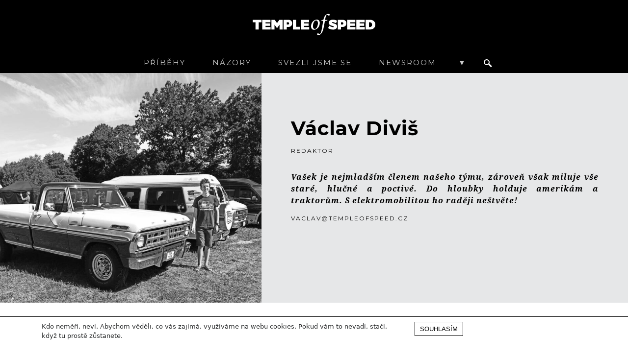

--- FILE ---
content_type: text/html; charset=UTF-8
request_url: https://templeofspeed.cz/author/vasekdivis/?nejctenejsi=1
body_size: 10651
content:
<!DOCTYPE html>
<html lang="en">
<head>
	<meta charset="UTF-8">
		<title>Václav Diviš | Temple of Speed</title>

	<meta name="viewport" content="width=device-width, initial-scale=1">
	
	<meta property="og:title" content="Václav Diviš | Temple of Speed" />
	<meta property="og:type" content="website" />
	<meta property="og:url" content="https://templeofspeed.cz/author/vasekdivis/?nejctenejsi=1" />
	<meta property="og:image" content="https://templeofspeed.cz/wp-content/uploads/2023/03/vd-920x691.jpg" />
	<meta property="og:description" content="Vašek je nejmladším členem našeho týmu, zároveň však miluje vše staré, hlučné a poctivé. Do hloubky holduje amerikám a traktorům. S elektromobilitou ho raději neštvěte!" />

	<link rel="apple-touch-icon" sizes="180x180" href="https://templeofspeed.cz/wp-content/themes/templeofspeed/img/favicon/apple-touch-icon.png">
	<link rel="icon" type="image/png" sizes="32x32" href="https://templeofspeed.cz/wp-content/themes/templeofspeed/img/favicon/favicon-32x32.png">
	<link rel="icon" type="image/png" sizes="16x16" href="https://templeofspeed.cz/wp-content/themes/templeofspeed/img/favicon/favicon-16x16.png">
	<link rel="manifest" href="https://templeofspeed.cz/wp-content/themes/templeofspeed/img/favicon/manifest.json">
	<link rel="mask-icon" href="https://templeofspeed.cz/wp-content/themes/templeofspeed/img/favicon/safari-pinned-tab.svg" color="#000000">
	<meta name="theme-color" content="#000000">

	<link href="https://fonts.googleapis.com/css?family=Noto+Serif:400,400i,700,700i|Montserrat:400,700&amp;subset=latin-ext" rel="stylesheet">
	<link rel="stylesheet" href="https://templeofspeed.cz/wp-content/themes/templeofspeed/js/lib/lightbox/dist/css/lightbox.min.css">
		<link rel="stylesheet" href="https://templeofspeed.cz/wp-content/themes/templeofspeed/style.css?v=1507465628">
	
<!-- This site is optimized with the Yoast SEO plugin v5.3.3 - https://yoast.com/wordpress/plugins/seo/ -->
<meta name="description" content="Vašek je nejmladším členem našeho týmu, zároveň však miluje vše staré, hlučné a poctivé. Do hloubky holduje amerikám a traktorům. S elektromobilitou ho raději neštvěte!"/>
<link rel="canonical" href="https://templeofspeed.cz/author/vasekdivis/" />
<meta property="og:locale" content="cs_CZ" />
<meta property="og:type" content="object" />
<meta property="og:title" content="Vašek Diviš" />
<meta property="og:url" content="https://templeofspeed.cz/author/vasekdivis/" />
<meta property="og:site_name" content="Temple of Speed" />
<meta name="twitter:card" content="summary" />
<meta name="twitter:description" content="Vašek je nejmladším členem našeho týmu, zároveň však miluje vše staré, hlučné a poctivé. Do hloubky holduje amerikám a traktorům. S elektromobilitou ho raději neštvěte!" />
<meta name="twitter:title" content="Vašek Diviš" />
<script type='application/ld+json'>{"@context":"http:\/\/schema.org","@type":"WebSite","@id":"#website","url":"https:\/\/templeofspeed.cz\/","name":"Temple of Speed","potentialAction":{"@type":"SearchAction","target":"https:\/\/templeofspeed.cz\/?s={search_term_string}","query-input":"required name=search_term_string"}}</script>
<script type='application/ld+json'>{"@context":"http:\/\/schema.org","@type":"Organization","url":"https:\/\/templeofspeed.cz\/author\/vasekdivis\/","sameAs":["https:\/\/www.facebook.com\/TempleofSpeed","https:\/\/www.instagram.com\/templeofspeed\/"],"@id":"#organization","name":"Temple of Speed","logo":""}</script>
<!-- / Yoast SEO plugin. -->

<link rel='dns-prefetch' href='//s.w.org' />
<link rel="alternate" type="application/rss+xml" title="Temple of Speed &raquo; RSS pro autora Václav Diviš" href="https://templeofspeed.cz/author/vasekdivis/feed/" />
		<script type="text/javascript">
			window._wpemojiSettings = {"baseUrl":"https:\/\/s.w.org\/images\/core\/emoji\/2.2.1\/72x72\/","ext":".png","svgUrl":"https:\/\/s.w.org\/images\/core\/emoji\/2.2.1\/svg\/","svgExt":".svg","source":{"concatemoji":"https:\/\/templeofspeed.cz\/wp-includes\/js\/wp-emoji-release.min.js?ver=4.7.29"}};
			!function(t,a,e){var r,n,i,o=a.createElement("canvas"),l=o.getContext&&o.getContext("2d");function c(t){var e=a.createElement("script");e.src=t,e.defer=e.type="text/javascript",a.getElementsByTagName("head")[0].appendChild(e)}for(i=Array("flag","emoji4"),e.supports={everything:!0,everythingExceptFlag:!0},n=0;n<i.length;n++)e.supports[i[n]]=function(t){var e,a=String.fromCharCode;if(!l||!l.fillText)return!1;switch(l.clearRect(0,0,o.width,o.height),l.textBaseline="top",l.font="600 32px Arial",t){case"flag":return(l.fillText(a(55356,56826,55356,56819),0,0),o.toDataURL().length<3e3)?!1:(l.clearRect(0,0,o.width,o.height),l.fillText(a(55356,57331,65039,8205,55356,57096),0,0),e=o.toDataURL(),l.clearRect(0,0,o.width,o.height),l.fillText(a(55356,57331,55356,57096),0,0),e!==o.toDataURL());case"emoji4":return l.fillText(a(55357,56425,55356,57341,8205,55357,56507),0,0),e=o.toDataURL(),l.clearRect(0,0,o.width,o.height),l.fillText(a(55357,56425,55356,57341,55357,56507),0,0),e!==o.toDataURL()}return!1}(i[n]),e.supports.everything=e.supports.everything&&e.supports[i[n]],"flag"!==i[n]&&(e.supports.everythingExceptFlag=e.supports.everythingExceptFlag&&e.supports[i[n]]);e.supports.everythingExceptFlag=e.supports.everythingExceptFlag&&!e.supports.flag,e.DOMReady=!1,e.readyCallback=function(){e.DOMReady=!0},e.supports.everything||(r=function(){e.readyCallback()},a.addEventListener?(a.addEventListener("DOMContentLoaded",r,!1),t.addEventListener("load",r,!1)):(t.attachEvent("onload",r),a.attachEvent("onreadystatechange",function(){"complete"===a.readyState&&e.readyCallback()})),(r=e.source||{}).concatemoji?c(r.concatemoji):r.wpemoji&&r.twemoji&&(c(r.twemoji),c(r.wpemoji)))}(window,document,window._wpemojiSettings);
		</script>
		<style type="text/css">
img.wp-smiley,
img.emoji {
	display: inline !important;
	border: none !important;
	box-shadow: none !important;
	height: 1em !important;
	width: 1em !important;
	margin: 0 .07em !important;
	vertical-align: -0.1em !important;
	background: none !important;
	padding: 0 !important;
}
</style>
<link rel='https://api.w.org/' href='https://templeofspeed.cz/wp-json/' />
<link rel="EditURI" type="application/rsd+xml" title="RSD" href="https://templeofspeed.cz/xmlrpc.php?rsd" />
<link rel="wlwmanifest" type="application/wlwmanifest+xml" href="https://templeofspeed.cz/wp-includes/wlwmanifest.xml" /> 
<meta name="generator" content="WordPress 4.7.29" />

		<script async src="//pagead2.googlesyndication.com/pagead/js/adsbygoogle.js"></script>
	<script>
		(adsbygoogle = window.adsbygoogle || []).push({
			google_ad_client: "ca-pub-9747660362386562",
			enable_page_level_ads: true
		});
	</script>
</head>
<body data-rsssl=1>

<div class="Navbar">
	<div class="container">
		<div class="row">
			<div class="col-12">
				<div class="text-center Navbar-logoContainer">
					<a href="/">
						<svg class="Navbar-logo" xmlns="http://www.w3.org/2000/svg" version="1.1" x="0" y="0" width="250" height="52" viewBox="0 0 1041.8 182" enable-background="new 0 0 1041.812 182.034" xml:space="preserve"><path d="M50.9 72.6v61.2h-27.4V72.6H0V51h74.5v21.6H50.9zM108.9 71.8v10.2h38.7v20.8h-38.7v10.3h43.7v20.8h-71.1V51h70v20.8H108.9zM228.6 133.8V92.1l-21.7 30.6 -21.7-30.6v41.7h-25.3V51h26.7l20.3 27.7 20.3-27.7h26.7v82.8H228.6zM301.4 51c21.5 0 33.9 10.7 33.9 29.6 0 20.1-12.4 31.6-33.9 31.6h-11.5v21.5h-27.4V51H301.4zM290 91.5h10c5.9 0 9.3-3.7 9.3-10 0-6.1-3.4-9.7-9.3-9.7h-10V91.5zM403.1 111v22.8h-61.9V51h27.4v60H403.1zM436.6 71.8v10.2h38.7v20.8h-38.7v10.3h43.7v20.8h-71.1V51h70v20.8H436.6zM496 106.7c0-24.4 13-43 28.6-51.3 6.8-3.6 14.5-6 20.3-6 15.6 0 25 10.7 25 29.3 0 16.2-6.9 34.6-20.1 45.5 -8.1 6.8-18.4 11.8-28.9 11.8C503 136 496 121.9 496 106.7zM533.6 127.4c10.1-4.3 20.5-24.2 20.5-48.3 0-15.2-6.6-22.5-15.2-22.5 -2.8 0-5.1 0.8-7.1 1.7 -7.3 3.2-19.9 18.6-19.9 47.5 0 13.9 5.8 22.7 15.8 22.7C529.9 128.5 531.7 128.1 533.6 127.4zM600.5 52.4c2.8-14.3 7.3-28 15.8-37.4C624.9 5.4 635.6 0 643.1 0c6.6 0 11.5 4.7 11.3 8.1 0 2.8-2.6 6.2-4.7 7.7 -1.5 1.1-3.4 1.3-4.7-0.2 -3.9-4.1-7.9-6.6-11.8-6.6 -6.9 0-12.6 8.6-18.2 43.4h21.2l-3.9 5.8 -18.8 1.9c-3.4 20.7-5.4 32.1-9.6 53 -6.6 32.3-13.5 46.4-23.9 57.1 -8.3 8.8-16.2 11.8-21.2 11.8 -5.4 0-11.8-3.8-11.6-8.1 0-2.4 2.3-5.6 5.1-7.9 1.5-1.3 2.4-1.1 3.6 0 3 2.8 8.5 4.7 11.8 4.7 3.2 0 6.2-1.5 8.1-3.8 2.4-2.8 7-10.7 13.2-47.2 4.5-25.9 6.9-41.7 10.1-60.1h-15.6l-0.6-2.1 5.6-5.3H600.5zM717.5 59.6l-9.9 20.8c-8.4-4.6-21.3-9.7-28.4-9.7 -3.1 0-5.1 0.9-5.1 3.4 0 10.4 42.9 3.9 42.9 33.9 0 18.4-16.2 26.6-34.8 26.6 -14.4 0-30.5-4.8-41.4-13.2l10.2-20.5c8.5 7.1 23.1 12.9 31.5 12.9 4 0 6.6-1.3 6.6-4.2 0-10.7-42.9-3.7-42.9-32.7 0-16.5 13.9-26.9 35.4-26.9C694.6 49.8 708.2 53.7 717.5 59.6zM761.9 51c21.5 0 33.9 10.7 33.9 29.6 0 20.1-12.4 31.6-33.9 31.6h-11.5v21.5h-27.4V51H761.9zM750.5 91.5h10c5.9 0 9.3-3.7 9.3-10 0-6.1-3.4-9.7-9.3-9.7h-10V91.5zM829.1 71.8v10.2h38.7v20.8h-38.7v10.3h43.7v20.8h-71.1V51h70v20.8H829.1zM908.2 71.8v10.2h38.7v20.8h-38.7v10.3h43.7v20.8h-71.1V51h70v20.8H908.2zM996.8 51c27.3 0 45 16.2 45 41.3 0 25.1-18.1 41.4-46 41.4h-35.9V51H996.8zM987.3 112.5h10.3c9.9 0 16.3-7.8 16.3-19.9 0-12.3-7-20.3-17.6-20.3h-9V112.5z"/></svg>
					</a>
				</div>
			</div>
			<button type="button" class="Navbar-toggle">
				<div class="Navbar-ham"></div>
				<div class="Navbar-ham"></div>
				<div class="Navbar-ham"></div>
			</button>
		</div>
		<div class="row">
			<nav class="col-12">
								<div class="Navbar-container">
											<div class="Navbar-item Navbar-item--story">
							<a href="https://templeofspeed.cz/rubrika/story/" class="Navbar-link">
								Příběhy							</a>
							<div class="Navbar-subContainer">
																																																													<a href="https://templeofspeed.cz/rubrika/story/legendy/" class="Navbar-subLink">
											Legendy										</a>
										<div>
																					</div>
																																																																																							<a href="https://templeofspeed.cz/rubrika/story/historie/" class="Navbar-subLink">
											Historie										</a>
										<div>
																					</div>
																																																																						<a href="https://templeofspeed.cz/rubrika/story/technika/" class="Navbar-subLink">
											Technika										</a>
										<div>
																					</div>
																																																					<a href="https://templeofspeed.cz/rubrika/story/motorsport/" class="Navbar-subLink">
											Motorsport										</a>
										<div>
																					</div>
																																				<a href="https://templeofspeed.cz/rubrika/story/spolecnost/" class="Navbar-subLink">
											Společnost										</a>
										<div>
																					</div>
																								</div>
						</div>
											<div class="Navbar-item Navbar-item--nazory">
							<a href="https://templeofspeed.cz/rubrika/nazory/" class="Navbar-link">
								Názory							</a>
							<div class="Navbar-subContainer">
																																																																														<a href="https://templeofspeed.cz/rubrika/nazory/editorial/" class="Navbar-subLink">
											Editorial										</a>
										<div>
																					</div>
																																																																																							<a href="https://templeofspeed.cz/rubrika/nazory/blog/" class="Navbar-subLink">
											Blog										</a>
										<div>
																					</div>
																																																																						<a href="https://templeofspeed.cz/rubrika/nazory/katovna/" class="Navbar-subLink">
											Katovna										</a>
										<div>
																					</div>
																																																										</div>
						</div>
											<div class="Navbar-item Navbar-item--svezli-jsme-se">
							<a href="https://templeofspeed.cz/rubrika/svezli-jsme-se/" class="Navbar-link">
								Svezli jsme se							</a>
							<div class="Navbar-subContainer">
																																												<a href="https://templeofspeed.cz/rubrika/svezli-jsme-se/vasimautem/" class="Navbar-subLink">
											Vaším autem										</a>
										<div>
																					</div>
																																																																																							<a href="https://templeofspeed.cz/rubrika/svezli-jsme-se/nasimautem/" class="Navbar-subLink">
											Naším autem										</a>
										<div>
																					</div>
																																																																																																																																															</div>
						</div>
											<div class="Navbar-item Navbar-item--newsroom">
							<a href="https://templeofspeed.cz/rubrika/newsroom/" class="Navbar-link">
								Newsroom							</a>
							<div class="Navbar-subContainer">
																											<a href="https://templeofspeed.cz/rubrika/newsroom/testy/" class="Navbar-subLink">
											Testy										</a>
										<div>
																					</div>
																																																																																							<a href="https://templeofspeed.cz/rubrika/newsroom/zpravy/" class="Navbar-subLink">
											Zprávy										</a>
										<div>
																					</div>
																																																																																							<a href="https://templeofspeed.cz/rubrika/newsroom/naceste/" class="Navbar-subLink">
											Na cestě										</a>
										<div>
																					</div>
																																																																																												</div>
						</div>
										<div class="Navbar-item">
						<span class="Navbar-link Navbar-link--tags">&#9660;</span>
						<div class="Navbar-subContainer Navbar-subContainer--tags">
															<span class="Navbar-subLink">
									Evropa								</span>
								<div>
																			<a href="https://templeofspeed.cz/znacka/audi/" class="Navbar-tagLink Navbar-tagLink--light">
											Audi										</a>
																			<a href="https://templeofspeed.cz/znacka/bmw/" class="Navbar-tagLink Navbar-tagLink--light">
											BMW										</a>
																			<a href="https://templeofspeed.cz/znacka/mercedes-benz/" class="Navbar-tagLink Navbar-tagLink--light">
											Mercedes-Benz										</a>
																			<a href="https://templeofspeed.cz/znacka/alfa-romeo/" class="Navbar-tagLink Navbar-tagLink--light">
											Alfa Romeo										</a>
																			<a href="https://templeofspeed.cz/znacka/volkswagen/" class="Navbar-tagLink Navbar-tagLink--light">
											Volkswagen										</a>
																			<a href="https://templeofspeed.cz/znacka/abarth/" class="Navbar-tagLink Navbar-tagLink--light">
											Abarth										</a>
																			<a href="https://templeofspeed.cz/znacka/aston-martin/" class="Navbar-tagLink Navbar-tagLink--light">
											Aston Martin										</a>
																			<a href="https://templeofspeed.cz/znacka/bentley/" class="Navbar-tagLink Navbar-tagLink--light">
											Bentley										</a>
																			<a href="https://templeofspeed.cz/znacka/bugatti/" class="Navbar-tagLink Navbar-tagLink--light">
											Bugatti										</a>
																			<a href="https://templeofspeed.cz/znacka/caterham/" class="Navbar-tagLink Navbar-tagLink--light">
											Caterham										</a>
																			<a href="https://templeofspeed.cz/znacka/citroen/" class="Navbar-tagLink Navbar-tagLink--light">
											Citroën										</a>
																			<a href="https://templeofspeed.cz/znacka/dacia/" class="Navbar-tagLink Navbar-tagLink--light">
											Dacia										</a>
																			<a href="https://templeofspeed.cz/znacka/ferrari/" class="Navbar-tagLink Navbar-tagLink--light">
											Ferrari										</a>
																			<a href="https://templeofspeed.cz/znacka/fiat/" class="Navbar-tagLink Navbar-tagLink--light">
											Fiat										</a>
																			<a href="https://templeofspeed.cz/znacka/jaguar/" class="Navbar-tagLink Navbar-tagLink--light">
											Jaguar										</a>
																			<a href="https://templeofspeed.cz/znacka/koenigsegg/" class="Navbar-tagLink Navbar-tagLink--light">
											Koenigsegg										</a>
																			<a href="https://templeofspeed.cz/znacka/ktm/" class="Navbar-tagLink Navbar-tagLink--light">
											KTM										</a>
																			<a href="https://templeofspeed.cz/znacka/lamborghini/" class="Navbar-tagLink Navbar-tagLink--light">
											Lamborghini										</a>
																			<a href="https://templeofspeed.cz/znacka/lancia/" class="Navbar-tagLink Navbar-tagLink--light">
											Lancia										</a>
																			<a href="https://templeofspeed.cz/znacka/land-rover/" class="Navbar-tagLink Navbar-tagLink--light">
											Land Rover										</a>
																			<a href="https://templeofspeed.cz/znacka/lotus/" class="Navbar-tagLink Navbar-tagLink--light">
											Lotus										</a>
																			<a href="https://templeofspeed.cz/znacka/maserati/" class="Navbar-tagLink Navbar-tagLink--light">
											Maserati										</a>
																			<a href="https://templeofspeed.cz/znacka/mclaren/" class="Navbar-tagLink Navbar-tagLink--light">
											McLaren										</a>
																			<a href="https://templeofspeed.cz/znacka/mg/" class="Navbar-tagLink Navbar-tagLink--light">
											MG										</a>
																			<a href="https://templeofspeed.cz/znacka/mini/" class="Navbar-tagLink Navbar-tagLink--light">
											MINI										</a>
																			<a href="https://templeofspeed.cz/znacka/nsu/" class="Navbar-tagLink Navbar-tagLink--light">
											NSU										</a>
																			<a href="https://templeofspeed.cz/znacka/opel/" class="Navbar-tagLink Navbar-tagLink--light">
											Opel										</a>
																			<a href="https://templeofspeed.cz/znacka/pagani/" class="Navbar-tagLink Navbar-tagLink--light">
											Pagani										</a>
																			<a href="https://templeofspeed.cz/znacka/peugeot/" class="Navbar-tagLink Navbar-tagLink--light">
											Peugeot										</a>
																			<a href="https://templeofspeed.cz/znacka/porsche/" class="Navbar-tagLink Navbar-tagLink--light">
											Porsche										</a>
																			<a href="https://templeofspeed.cz/znacka/renault/" class="Navbar-tagLink Navbar-tagLink--light">
											Renault										</a>
																			<a href="https://templeofspeed.cz/znacka/rolls-royce/" class="Navbar-tagLink Navbar-tagLink--light">
											Rolls-Royce										</a>
																			<a href="https://templeofspeed.cz/znacka/ruf/" class="Navbar-tagLink Navbar-tagLink--light">
											RUF										</a>
																			<a href="https://templeofspeed.cz/znacka/skoda/" class="Navbar-tagLink Navbar-tagLink--light">
											Škoda										</a>
																			<a href="https://templeofspeed.cz/znacka/spyker/" class="Navbar-tagLink Navbar-tagLink--light">
											Spyker										</a>
																			<a href="https://templeofspeed.cz/znacka/trabant/" class="Navbar-tagLink Navbar-tagLink--light">
											Trabant										</a>
																			<a href="https://templeofspeed.cz/znacka/tvr/" class="Navbar-tagLink Navbar-tagLink--light">
											TVR										</a>
																			<a href="https://templeofspeed.cz/znacka/volvo/" class="Navbar-tagLink Navbar-tagLink--light">
											Volvo										</a>
																			<a href="https://templeofspeed.cz/znacka/wartburg/" class="Navbar-tagLink Navbar-tagLink--light">
											Wartburg										</a>
																			<a href="https://templeofspeed.cz/znacka/marussia/" class="Navbar-tagLink Navbar-tagLink--light">
											Marussia										</a>
																			<a href="https://templeofspeed.cz/znacka/tatra/" class="Navbar-tagLink Navbar-tagLink--light">
											Tatra										</a>
																			<a href="https://templeofspeed.cz/znacka/cizeta/" class="Navbar-tagLink Navbar-tagLink--light">
											Cizeta										</a>
																			<a href="https://templeofspeed.cz/znacka/isdera/" class="Navbar-tagLink Navbar-tagLink--light">
											Isdera										</a>
																			<a href="https://templeofspeed.cz/znacka/detomaso-2/" class="Navbar-tagLink Navbar-tagLink--light">
											De Tomaso										</a>
																			<a href="https://templeofspeed.cz/znacka/bizzarrini/" class="Navbar-tagLink Navbar-tagLink--light">
											Bizzarrini										</a>
																			<a href="https://templeofspeed.cz/znacka/auto-union/" class="Navbar-tagLink Navbar-tagLink--light">
											Auto Union										</a>
																			<a href="https://templeofspeed.cz/znacka/lister/" class="Navbar-tagLink Navbar-tagLink--light">
											Lister										</a>
																			<a href="https://templeofspeed.cz/znacka/iso/" class="Navbar-tagLink Navbar-tagLink--light">
											Iso										</a>
																			<a href="https://templeofspeed.cz/znacka/peerless/" class="Navbar-tagLink Navbar-tagLink--light">
											Peerless										</a>
																			<a href="https://templeofspeed.cz/znacka/praga/" class="Navbar-tagLink Navbar-tagLink--light">
											Praga										</a>
																	</div>
															<span class="Navbar-subLink">
									Amerika								</span>
								<div>
																			<a href="https://templeofspeed.cz/znacka/buick/" class="Navbar-tagLink Navbar-tagLink--light">
											Buick										</a>
																			<a href="https://templeofspeed.cz/znacka/cadillac/" class="Navbar-tagLink Navbar-tagLink--light">
											Cadillac										</a>
																			<a href="https://templeofspeed.cz/znacka/chevrolet/" class="Navbar-tagLink Navbar-tagLink--light">
											Chevrolet										</a>
																			<a href="https://templeofspeed.cz/znacka/chrysler/" class="Navbar-tagLink Navbar-tagLink--light">
											Chrysler										</a>
																			<a href="https://templeofspeed.cz/znacka/dodge/" class="Navbar-tagLink Navbar-tagLink--light">
											Dodge										</a>
																			<a href="https://templeofspeed.cz/znacka/ford/" class="Navbar-tagLink Navbar-tagLink--light">
											Ford										</a>
																			<a href="https://templeofspeed.cz/znacka/gmc/" class="Navbar-tagLink Navbar-tagLink--light">
											GMC										</a>
																			<a href="https://templeofspeed.cz/znacka/jeep/" class="Navbar-tagLink Navbar-tagLink--light">
											Jeep										</a>
																			<a href="https://templeofspeed.cz/znacka/lincoln/" class="Navbar-tagLink Navbar-tagLink--light">
											Lincoln										</a>
																			<a href="https://templeofspeed.cz/znacka/oldsmobile/" class="Navbar-tagLink Navbar-tagLink--light">
											Oldsmobile										</a>
																			<a href="https://templeofspeed.cz/znacka/plymouth/" class="Navbar-tagLink Navbar-tagLink--light">
											Plymouth										</a>
																			<a href="https://templeofspeed.cz/znacka/pontiac/" class="Navbar-tagLink Navbar-tagLink--light">
											Pontiac										</a>
																			<a href="https://templeofspeed.cz/znacka/tesla/" class="Navbar-tagLink Navbar-tagLink--light">
											Tesla										</a>
																			<a href="https://templeofspeed.cz/znacka/hennessey/" class="Navbar-tagLink Navbar-tagLink--light">
											Hennessey										</a>
																			<a href="https://templeofspeed.cz/znacka/pierce-arrow/" class="Navbar-tagLink Navbar-tagLink--light">
											Pierce-Arrow										</a>
																			<a href="https://templeofspeed.cz/znacka/tucker/" class="Navbar-tagLink Navbar-tagLink--light">
											Tucker										</a>
																			<a href="https://templeofspeed.cz/znacka/shelby/" class="Navbar-tagLink Navbar-tagLink--light">
											Shelby										</a>
																			<a href="https://templeofspeed.cz/znacka/edsel/" class="Navbar-tagLink Navbar-tagLink--light">
											Edsel										</a>
																			<a href="https://templeofspeed.cz/znacka/packard/" class="Navbar-tagLink Navbar-tagLink--light">
											Packard										</a>
																			<a href="https://templeofspeed.cz/znacka/apollo/" class="Navbar-tagLink Navbar-tagLink--light">
											Apollo										</a>
																			<a href="https://templeofspeed.cz/znacka/duesenberg/" class="Navbar-tagLink Navbar-tagLink--light">
											Duesenberg										</a>
																			<a href="https://templeofspeed.cz/znacka/zimmer/" class="Navbar-tagLink Navbar-tagLink--light">
											Zimmer										</a>
																			<a href="https://templeofspeed.cz/znacka/kaiser/" class="Navbar-tagLink Navbar-tagLink--light">
											Kaiser										</a>
																			<a href="https://templeofspeed.cz/znacka/desoto/" class="Navbar-tagLink Navbar-tagLink--light">
											DeSoto										</a>
																			<a href="https://templeofspeed.cz/znacka/hudson/" class="Navbar-tagLink Navbar-tagLink--light">
											Hudson										</a>
																			<a href="https://templeofspeed.cz/znacka/delorean/" class="Navbar-tagLink Navbar-tagLink--light">
											DeLorean										</a>
																	</div>
															<span class="Navbar-subLink">
									Australie								</span>
								<div>
																			<a href="https://templeofspeed.cz/znacka/holden/" class="Navbar-tagLink Navbar-tagLink--light">
											Holden										</a>
																	</div>
															<span class="Navbar-subLink">
									Asie								</span>
								<div>
																			<a href="https://templeofspeed.cz/znacka/honda/" class="Navbar-tagLink Navbar-tagLink--light">
											Honda										</a>
																			<a href="https://templeofspeed.cz/znacka/hyundai/" class="Navbar-tagLink Navbar-tagLink--light">
											Hyundai										</a>
																			<a href="https://templeofspeed.cz/znacka/isuzu/" class="Navbar-tagLink Navbar-tagLink--light">
											Isuzu										</a>
																			<a href="https://templeofspeed.cz/znacka/kia/" class="Navbar-tagLink Navbar-tagLink--light">
											Kia										</a>
																			<a href="https://templeofspeed.cz/znacka/lexus/" class="Navbar-tagLink Navbar-tagLink--light">
											Lexus										</a>
																			<a href="https://templeofspeed.cz/znacka/mazda/" class="Navbar-tagLink Navbar-tagLink--light">
											Mazda										</a>
																			<a href="https://templeofspeed.cz/znacka/mitsubishi/" class="Navbar-tagLink Navbar-tagLink--light">
											Mitsubishi										</a>
																			<a href="https://templeofspeed.cz/znacka/nissan/" class="Navbar-tagLink Navbar-tagLink--light">
											Nissan										</a>
																			<a href="https://templeofspeed.cz/znacka/subaru/" class="Navbar-tagLink Navbar-tagLink--light">
											Subaru										</a>
																			<a href="https://templeofspeed.cz/znacka/suzuki/" class="Navbar-tagLink Navbar-tagLink--light">
											Suzuki										</a>
																			<a href="https://templeofspeed.cz/znacka/toyota/" class="Navbar-tagLink Navbar-tagLink--light">
											Toyota										</a>
																	</div>
															<span class="Navbar-subLink">
																	</span>
								<div>
																			<a href="https://templeofspeed.cz/znacka/aero/" class="Navbar-tagLink Navbar-tagLink--light">
											Aero										</a>
																	</div>
														<a href="/tiraz" class="Navbar-subLink">
								Tiráž
							</a>
						</div>
					</div>
					
<form action="/" method="get" role="search" class="Navbar-search">
	<input type="search" placeholder="HLEDAT..." value="" name="s" id="search-input" class="Navbar-searchInput">
	<button type="submit" id="search-button" class="Navbar-searchButton">
		<i class="ico ico-mglass"></i>
	</button>
</form>				</div>
			</nav>
		</div>
	</div>
</div>
<section class="container-fluid">
	<div class="row">
		<div class="col-md-5 Content-headerImage" style="background-image: url(https://templeofspeed.cz/wp-content/uploads/2023/03/vd-920x691.jpg);"></div>
		<header class="col-md-7 Content-header Content-header--light">
			<h1 class="Content-headerHeadline Content-headerHeadline--static">
				Václav Diviš			</h1>
			<span class="Content-meta Content-meta--dark">
				Redaktor			</span>
			<span class="Content-meta Content-meta--special">
				<p>
					Vašek je nejmladším členem našeho týmu, zároveň však miluje vše staré, hlučné a poctivé. Do hloubky holduje amerikám a traktorům. S elektromobilitou ho raději neštvěte!				</p>
			</span>
			<p class="Content-meta Content-meta--dark">
				vaclav@templeofspeed.cz<br>
							</p>
					</header>
	</div>
</section>
<div class="container-fluid">
	<div class="row mt-3">
		<div class="col-md-4">

		</div>
		<div class="col-md-8 text-md-left text-center">
						<a href="https://templeofspeed.cz/author/vasekdivis" class="link-switch ">Nejnovější</a>
						| <a href="/author/vasekdivis/?nejctenejsi=1" class="link-switch active">Nejčtenější</a>
		</div>
	</div>
			<div class="Listing-item Listing-item--nazory">
				<div class="row">
					<div class="col-md-4">
						<div class="Listing-category">
							<a class="Listing-link" href="https://templeofspeed.cz/rubrika/nazory/"><strong>Názory</strong><a><br>
							<a class="Listing-link" href="https://templeofspeed.cz/rubrika/nazory/blog/">Blog</a>
						</div>
					</div>
					<div class="col-md-4">
						<a href="https://templeofspeed.cz/jake-nejlepsi-auto-svete/" class="Listing-image" style="background-image: url(https://templeofspeed.cz/wp-content/uploads/2023/07/ferr250-e1689157343865.png)"></a>
					</div>
					<div class="col-md-4">
						<div class="Listing-meta">
							Václav Diviš | 3 minuty čtení						</div>
						<h2 class="Listing-heading mt-4"><a href="https://templeofspeed.cz/jake-nejlepsi-auto-svete/">Jaké je nejlepší auto na světě?</a></h2>
						<div class="Listing-content mt-3">
							<p>Jaké je nejlepší auto na světě? Letem světem až do Itálie.</p>
						</div>
						<a class="Listing-more" href="https://templeofspeed.cz/jake-nejlepsi-auto-svete/">Číst celé</a>
					</div>
				</div>
			</div>
				<div class="Listing-item Listing-item--nazory">
				<div class="row">
					<div class="col-md-4">
						<div class="Listing-category">
							<a class="Listing-link" href="https://templeofspeed.cz/rubrika/nazory/"><strong>Názory</strong><a><br>
							<a class="Listing-link" href="https://templeofspeed.cz/rubrika/nazory/blog/">Blog</a>
						</div>
					</div>
					<div class="col-md-4">
						<a href="https://templeofspeed.cz/zemedelska-katastrofa-od-zacatku-konce/" class="Listing-image" style="background-image: url(https://templeofspeed.cz/wp-content/uploads/2023/08/ff22-920x690.jpg)"></a>
					</div>
					<div class="col-md-4">
						<div class="Listing-meta">
							Václav Diviš | 3 minuty čtení						</div>
						<h2 class="Listing-heading mt-4"><a href="https://templeofspeed.cz/zemedelska-katastrofa-od-zacatku-konce/">Zemědělská katastrofa od začátku do konce</a></h2>
						<div class="Listing-content mt-3">
							<p>První zemědělský článek o tom, jak jsme se i my na jihu rozhodli sklidit naše pole, a jak se to všechno zkomplikovalo. Ale mohlo být i hůř&#8230;</p>
						</div>
						<a class="Listing-more" href="https://templeofspeed.cz/zemedelska-katastrofa-od-zacatku-konce/">Číst celé</a>
					</div>
				</div>
			</div>
				<div class="Listing-item Listing-item--story">
				<div class="row">
					<div class="col-md-4">
						<div class="Listing-category">
							<a class="Listing-link" href="https://templeofspeed.cz/rubrika/story/"><strong>Příběhy</strong><a><br>
							<a class="Listing-link" href="https://templeofspeed.cz/rubrika/story/motorsport/">Motorsport</a>
						</div>
					</div>
					<div class="col-md-4">
						<a href="https://templeofspeed.cz/valka-fordu-ferrari-le-mans-66-impozantni-souboj-davida-goliase/" class="Listing-image" style="background-image: url(https://templeofspeed.cz/wp-content/uploads/2023/05/1966-Ford-GT-MkII-FIA-Le-Mans-neg-147540-812-Photo-Finish-920x738.jpg)"></a>
					</div>
					<div class="col-md-4">
						<div class="Listing-meta">
							Václav Diviš | 4 minuty čtení						</div>
						<h2 class="Listing-heading mt-4"><a href="https://templeofspeed.cz/valka-fordu-ferrari-le-mans-66-impozantni-souboj-davida-goliase/">Válka Fordu a&nbsp;Ferrari v&nbsp;Le Mans &#8217;66: Impozantní souboj Davida a&nbsp;Goliáše</a></h2>
						<div class="Listing-content mt-3">
							<p>Kultovní závod 24 hodin Le Mans v letošním roce oslavuje 100 let. Připomeňte si se mnou ten asi nejzajímavější rok, kdy se americký gigant z Detroitu utkal tváří v tvář s malou továrnou z italského Maranella. A byl to impozantní závod!</p>
						</div>
						<a class="Listing-more" href="https://templeofspeed.cz/valka-fordu-ferrari-le-mans-66-impozantni-souboj-davida-goliase/">Číst celé</a>
					</div>
				</div>
			</div>
				<div class="Listing-item Listing-item--nazory">
				<div class="row">
					<div class="col-md-4">
						<div class="Listing-category">
							<a class="Listing-link" href="https://templeofspeed.cz/rubrika/nazory/"><strong>Názory</strong><a><br>
							<a class="Listing-link" href="https://templeofspeed.cz/rubrika/nazory/blog/">Blog</a>
						</div>
					</div>
					<div class="col-md-4">
						<a href="https://templeofspeed.cz/kreslo-hosta-vzestup-pad-peugeotu/" class="Listing-image" style="background-image: url(https://templeofspeed.cz/wp-content/uploads/2023/01/peugeot_205_gti_19-920x690.jpg)"></a>
					</div>
					<div class="col-md-4">
						<div class="Listing-meta">
							Václav Diviš | 4 minuty čtení						</div>
						<h2 class="Listing-heading mt-4"><a href="https://templeofspeed.cz/kreslo-hosta-vzestup-pad-peugeotu/">Vzestup a&nbsp;pád Peugeotu</a></h2>
						<div class="Listing-content mt-3">
							<p><em>Tentokrát jsme dali v našem blogu prostor v &#8220;křesle pro hosta&#8221; jednomu z našich fanoušků a čtenářů &#8211; <strong>Václavu Divišovi</strong>. A to zejména proto, že se stručně, ale poměrně zábavně rozepsal o tom, jak vnímá značku Peugeot. A my tím pádem už nebudeme muset poslouchat, že hatujeme pouze Teslu.</em></p>
						</div>
						<a class="Listing-more" href="https://templeofspeed.cz/kreslo-hosta-vzestup-pad-peugeotu/">Číst celé</a>
					</div>
				</div>
			</div>
				<div class="Listing-item Listing-item--story">
				<div class="row">
					<div class="col-md-4">
						<div class="Listing-category">
							<a class="Listing-link" href="https://templeofspeed.cz/rubrika/story/"><strong>Příběhy</strong><a><br>
							<a class="Listing-link" href=""></a>
						</div>
					</div>
					<div class="col-md-4">
						<a href="https://templeofspeed.cz/rozhovor-nelly-pacourkovou/" class="Listing-image" style="background-image: url(https://templeofspeed.cz/wp-content/uploads/2024/09/IMG_2401-920x1380.jpg)"></a>
					</div>
					<div class="col-md-4">
						<div class="Listing-meta">
							Václav Diviš | 3 minuty čtení						</div>
						<h2 class="Listing-heading mt-4"><a href="https://templeofspeed.cz/rozhovor-nelly-pacourkovou/">Rozhovor s&nbsp;Nelly Pacourkovou</a></h2>
						<div class="Listing-content mt-3">
							<p>Nastal čas, abych vytvořil svůj první rozhovor, a to s malířkou Nelly Pacourkovou o malování, automobilismu, i cestě za úspěchem. Přeji příjemné čtení.</p>
						</div>
						<a class="Listing-more" href="https://templeofspeed.cz/rozhovor-nelly-pacourkovou/">Číst celé</a>
					</div>
				</div>
			</div>
				<div class="Listing-item Listing-item--nazory">
				<div class="row">
					<div class="col-md-4">
						<div class="Listing-category">
							<a class="Listing-link" href="https://templeofspeed.cz/rubrika/nazory/"><strong>Názory</strong><a><br>
							<a class="Listing-link" href="https://templeofspeed.cz/rubrika/nazory/blog/">Blog</a>
						</div>
					</div>
					<div class="col-md-4">
						<a href="https://templeofspeed.cz/velke-slavy-mestem-duchu/" class="Listing-image" style="background-image: url(https://templeofspeed.cz/wp-content/uploads/2023/02/d9e5d3e1eb08b5925ea250b3e4d3062b.jpg)"></a>
					</div>
					<div class="col-md-4">
						<div class="Listing-meta">
							Václav Diviš | 4 minuty čtení						</div>
						<h2 class="Listing-heading mt-4"><a href="https://templeofspeed.cz/velke-slavy-mestem-duchu/">Z velké slávy městem duchů</a></h2>
						<div class="Listing-content mt-3">
							<p>Vašek Diviš a zajímavá slova o městě, které určitě všichni moc dobře znáte. Nachází se v USA, v Michiganu a přezdívá se mu Město motorů alias Motown. Ano, tušíte správně, řeč je o Detroitu.</p>
						</div>
						<a class="Listing-more" href="https://templeofspeed.cz/velke-slavy-mestem-duchu/">Číst celé</a>
					</div>
				</div>
			</div>
				<div class="Listing-item Listing-item--story">
				<div class="row">
					<div class="col-md-4">
						<div class="Listing-category">
							<a class="Listing-link" href="https://templeofspeed.cz/rubrika/story/"><strong>Příběhy</strong><a><br>
							<a class="Listing-link" href="https://templeofspeed.cz/rubrika/story/spolecnost/">Společnost</a>
						</div>
					</div>
					<div class="col-md-4">
						<a href="https://templeofspeed.cz/rozhovor-michalem-rubasem/" class="Listing-image" style="background-image: url(https://templeofspeed.cz/wp-content/uploads/2025/09/IMG_2005-920x1227.jpg)"></a>
					</div>
					<div class="col-md-4">
						<div class="Listing-meta">
							Václav Diviš | 3 minuty čtení						</div>
						<h2 class="Listing-heading mt-4"><a href="https://templeofspeed.cz/rozhovor-michalem-rubasem/">Rozhovor s&nbsp;Michalem Rubášem, podnikatelem v&nbsp;oblasti klasických aut</a></h2>
						<div class="Listing-content mt-3">
							<p>Navštívil jsem Michala Rubáše v jeho firmě MR Motors v Klatovech, a z našeho setkání jsme společnými silami sestavili rozhovor.</p>
						</div>
						<a class="Listing-more" href="https://templeofspeed.cz/rozhovor-michalem-rubasem/">Číst celé</a>
					</div>
				</div>
			</div>
				<div class="Listing-item Listing-item--newsroom">
				<div class="row">
					<div class="col-md-4">
						<div class="Listing-category">
							<a class="Listing-link" href="https://templeofspeed.cz/rubrika/newsroom/"><strong>Newsroom</strong><a><br>
							<a class="Listing-link" href="https://templeofspeed.cz/rubrika/newsroom/zpravy/">Zprávy</a>
						</div>
					</div>
					<div class="col-md-4">
						<a href="https://templeofspeed.cz/exkluzivni-novinky-italie-znovuzrozene-sportovni-vozy-se-hlasi-slovo/" class="Listing-image" style="background-image: url(https://templeofspeed.cz/wp-content/uploads/2025/05/ChatGPT-Image-15.-5.-2025-19_20_39-920x613.png)"></a>
					</div>
					<div class="col-md-4">
						<div class="Listing-meta">
							Václav Diviš | 2 minuty čtení						</div>
						<h2 class="Listing-heading mt-4"><a href="https://templeofspeed.cz/exkluzivni-novinky-italie-znovuzrozene-sportovni-vozy-se-hlasi-slovo/">Exkluzivní novinky z&nbsp;Itálie, znovuzrozené sportovní vozy se hlásí o&nbsp;slovo</a></h2>
						<div class="Listing-content mt-3">
							<p><span style="font-family: Calibri, sans-serif;">Tento týden zaznamenal automobilový svět hned dva významné úspěchy, a oba dva z nich znamenaly příchod dvou nových, lehkých sportovních aut.</span></p>
<p><span style="font-family: Calibri, sans-serif;">Jedno z nich je lehký roadster Rina, se kterým vyrukovala zatím ne tolik známa automobilka Mignatta Automobili. Rina je vyrobena v Itálii, ale srdce, velký pětilitrový osmiválec, pochází z továren amerického Fordu. Je všeobecně známé, že tato kombinace funguje nejlíp, a podle nejnovějších zpráv to vypadá, že Rina bude ultimátním řidičským autem navrženým pro letní jízdy se sluncem nad hlavou.</span></p>
						</div>
						<a class="Listing-more" href="https://templeofspeed.cz/exkluzivni-novinky-italie-znovuzrozene-sportovni-vozy-se-hlasi-slovo/">Číst celé</a>
					</div>
				</div>
			</div>
			</div>

<div class="Social">
	<div class="container">
		<div class="row">
			<div class="col-12 text-xs-center">
				<h2 class="Social-heading">
					Sledujte nás na sítích
				</h2>
			</div>
		</div>
		<div class="row">
			<div class="col-md-6 text-center text-md-right">
				<a href="https://www.facebook.com/TempleofSpeed/" target="_blank" class="Btn Btn--social Btn--facebook">
					<div class="Social-btnIcon">
						<img src="https://templeofspeed.cz/wp-content/themes/templeofspeed/img/facebook.png" alt="">
					</div>
					Facebook
				</a>
			</div>
			<div class="col-md-6 text-center text-md-left">
				<a href="https://www.instagram.com/templeofspeed/" target="_blank" class="Btn Btn--social Btn--instagram">
					<div class="Social-btnIcon">
						<img src="https://templeofspeed.cz/wp-content/themes/templeofspeed/img/instagram.png" alt="">
					</div>
					Instagram
				</a>
			</div>
		</div>
	</div>
</div>

<div class="Newsletter">
	<form action="//templeofspeed.us14.list-manage.com/subscribe/post?u=fd8a4999998cdd3b530afe8ed&amp;id=acb0068178" method="post" id="mc-embedded-subscribe-form" name="mc-embedded-subscribe-form" class="validate" target="_blank" novalidate="">
	<div class="container">
		<div class="row">
			<div class="col-lg-2">
				<img src="https://templeofspeed.cz/wp-content/themes/templeofspeed/img/cotydendal.svg" alt="Co týden dal" class="Newsletter-image">
			</div>
			<div class="col-lg-4">
				<div class="Newsletter-text">
					TO DŮLEŽITÉ ZA POSLEDNÍ TÝDEN VE VAŠEM E-MAILU. KAŽDÝ ČTVRTEK.
				</div>
			</div>
			<div class="col-lg-6">
				<div class="row">
					<div class="col-lg-6">
						<input value="" name="EMAIL" class="email Newsletter-input" id="mce-EMAIL" placeholder="E-mailová adresa" required="" type="email"><!-- real people should not fill this in and expect good things - do not remove this or risk form bot signups-->
						<div style="position: absolute; left: -5000px;" aria-hidden="true"><input name="b_fd8a4999998cdd3b530afe8ed_acb0068178" tabindex="-1" value="" type="text"></div>
					</div>
					<div class="col-lg-6">
						<input value="Přihlásit k odběru" name="subscribe" id="mc-embedded-subscribe" class="Btn Btn--darkOW Btn--sm" type="submit">
					</div>
				</div>
			</div>
		</div>
	</div>
  </form>

</div>
<div class="Footer">
	<div class="container">
		<div class="row">
			<div class="col-12">
				<div class="Footer-menu">
											<div class="Footer-menuItem Footer-menuItem--story">
							<a href="https://templeofspeed.cz/rubrika/story/" class="Footer-menuLink">
								Příběhy							</a>
							<div class="Footer-subMenu">
																																																													<a href="https://templeofspeed.cz/rubrika/story/legendy/" class="Footer-subLink">
											Legendy										</a>
																																																																																							<a href="https://templeofspeed.cz/rubrika/story/historie/" class="Footer-subLink">
											Historie										</a>
																																																																						<a href="https://templeofspeed.cz/rubrika/story/technika/" class="Footer-subLink">
											Technika										</a>
																																																					<a href="https://templeofspeed.cz/rubrika/story/motorsport/" class="Footer-subLink">
											Motorsport										</a>
																																				<a href="https://templeofspeed.cz/rubrika/story/spolecnost/" class="Footer-subLink">
											Společnost										</a>
																								</div>
						</div>
											<div class="Footer-menuItem Footer-menuItem--nazory">
							<a href="https://templeofspeed.cz/rubrika/nazory/" class="Footer-menuLink">
								Názory							</a>
							<div class="Footer-subMenu">
																																																																														<a href="https://templeofspeed.cz/rubrika/nazory/editorial/" class="Footer-subLink">
											Editorial										</a>
																																																																																							<a href="https://templeofspeed.cz/rubrika/nazory/blog/" class="Footer-subLink">
											Blog										</a>
																																																																						<a href="https://templeofspeed.cz/rubrika/nazory/katovna/" class="Footer-subLink">
											Katovna										</a>
																																																										</div>
						</div>
											<div class="Footer-menuItem Footer-menuItem--svezli-jsme-se">
							<a href="https://templeofspeed.cz/rubrika/svezli-jsme-se/" class="Footer-menuLink">
								Svezli jsme se							</a>
							<div class="Footer-subMenu">
																																												<a href="https://templeofspeed.cz/rubrika/svezli-jsme-se/vasimautem/" class="Footer-subLink">
											Vaším autem										</a>
																																																																																							<a href="https://templeofspeed.cz/rubrika/svezli-jsme-se/nasimautem/" class="Footer-subLink">
											Naším autem										</a>
																																																																																																																																															</div>
						</div>
											<div class="Footer-menuItem Footer-menuItem--newsroom">
							<a href="https://templeofspeed.cz/rubrika/newsroom/" class="Footer-menuLink">
								Newsroom							</a>
							<div class="Footer-subMenu">
																											<a href="https://templeofspeed.cz/rubrika/newsroom/testy/" class="Footer-subLink">
											Testy										</a>
																																																																																							<a href="https://templeofspeed.cz/rubrika/newsroom/zpravy/" class="Footer-subLink">
											Zprávy										</a>
																																																																																							<a href="https://templeofspeed.cz/rubrika/newsroom/naceste/" class="Footer-subLink">
											Na cestě										</a>
																																																																																												</div>
						</div>
									</div>
			</div>
		</div>
	</div>
	<div class="Footer-separator"></div>
	<div class="container">
		<div class="row">
			<div class="col-lg-3 pt-2 hidden-md-down">
				<div class="Footer-copy">
					Copyright 2026<br>
					Design by Brand&nbsp;Manufacture
				</div>
			</div>
			<div class="col-lg-6 text-center">
				<a href="/">
					<svg class="Navbar-logo" xmlns="http://www.w3.org/2000/svg" version="1.1" x="0" y="0" width="200" height="45" viewBox="0 0 1041.8 182" enable-background="new 0 0 1041.812 182.034" xml:space="preserve"><path d="M50.9 72.6v61.2h-27.4V72.6H0V51h74.5v21.6H50.9zM108.9 71.8v10.2h38.7v20.8h-38.7v10.3h43.7v20.8h-71.1V51h70v20.8H108.9zM228.6 133.8V92.1l-21.7 30.6 -21.7-30.6v41.7h-25.3V51h26.7l20.3 27.7 20.3-27.7h26.7v82.8H228.6zM301.4 51c21.5 0 33.9 10.7 33.9 29.6 0 20.1-12.4 31.6-33.9 31.6h-11.5v21.5h-27.4V51H301.4zM290 91.5h10c5.9 0 9.3-3.7 9.3-10 0-6.1-3.4-9.7-9.3-9.7h-10V91.5zM403.1 111v22.8h-61.9V51h27.4v60H403.1zM436.6 71.8v10.2h38.7v20.8h-38.7v10.3h43.7v20.8h-71.1V51h70v20.8H436.6zM496 106.7c0-24.4 13-43 28.6-51.3 6.8-3.6 14.5-6 20.3-6 15.6 0 25 10.7 25 29.3 0 16.2-6.9 34.6-20.1 45.5 -8.1 6.8-18.4 11.8-28.9 11.8C503 136 496 121.9 496 106.7zM533.6 127.4c10.1-4.3 20.5-24.2 20.5-48.3 0-15.2-6.6-22.5-15.2-22.5 -2.8 0-5.1 0.8-7.1 1.7 -7.3 3.2-19.9 18.6-19.9 47.5 0 13.9 5.8 22.7 15.8 22.7C529.9 128.5 531.7 128.1 533.6 127.4zM600.5 52.4c2.8-14.3 7.3-28 15.8-37.4C624.9 5.4 635.6 0 643.1 0c6.6 0 11.5 4.7 11.3 8.1 0 2.8-2.6 6.2-4.7 7.7 -1.5 1.1-3.4 1.3-4.7-0.2 -3.9-4.1-7.9-6.6-11.8-6.6 -6.9 0-12.6 8.6-18.2 43.4h21.2l-3.9 5.8 -18.8 1.9c-3.4 20.7-5.4 32.1-9.6 53 -6.6 32.3-13.5 46.4-23.9 57.1 -8.3 8.8-16.2 11.8-21.2 11.8 -5.4 0-11.8-3.8-11.6-8.1 0-2.4 2.3-5.6 5.1-7.9 1.5-1.3 2.4-1.1 3.6 0 3 2.8 8.5 4.7 11.8 4.7 3.2 0 6.2-1.5 8.1-3.8 2.4-2.8 7-10.7 13.2-47.2 4.5-25.9 6.9-41.7 10.1-60.1h-15.6l-0.6-2.1 5.6-5.3H600.5zM717.5 59.6l-9.9 20.8c-8.4-4.6-21.3-9.7-28.4-9.7 -3.1 0-5.1 0.9-5.1 3.4 0 10.4 42.9 3.9 42.9 33.9 0 18.4-16.2 26.6-34.8 26.6 -14.4 0-30.5-4.8-41.4-13.2l10.2-20.5c8.5 7.1 23.1 12.9 31.5 12.9 4 0 6.6-1.3 6.6-4.2 0-10.7-42.9-3.7-42.9-32.7 0-16.5 13.9-26.9 35.4-26.9C694.6 49.8 708.2 53.7 717.5 59.6zM761.9 51c21.5 0 33.9 10.7 33.9 29.6 0 20.1-12.4 31.6-33.9 31.6h-11.5v21.5h-27.4V51H761.9zM750.5 91.5h10c5.9 0 9.3-3.7 9.3-10 0-6.1-3.4-9.7-9.3-9.7h-10V91.5zM829.1 71.8v10.2h38.7v20.8h-38.7v10.3h43.7v20.8h-71.1V51h70v20.8H829.1zM908.2 71.8v10.2h38.7v20.8h-38.7v10.3h43.7v20.8h-71.1V51h70v20.8H908.2zM996.8 51c27.3 0 45 16.2 45 41.3 0 25.1-18.1 41.4-46 41.4h-35.9V51H996.8zM987.3 112.5h10.3c9.9 0 16.3-7.8 16.3-19.9 0-12.3-7-20.3-17.6-20.3h-9V112.5z"/></svg>
				</a>
			</div>
			<div class="col-lg-3">
				<a href="/tiraz" class="Footer-subLink Footer-subLink--dark">
					Redakce
				</a>
				<a href="https://www.facebook.com/TempleofSpeed/" target="_blank" class="Footer-subLink Footer-subLink--dark">
					Facebook
				</a>
				<a href="https://www.instagram.com/templeofspeed/" target="_blank" class="Footer-subLink Footer-subLink--dark">
					Instagram
				</a>
			</div>
			<div class="col-lg-3 pt-4 hidden-lg-up">
				<div class="Footer-copy">
					Copyright 2026<br>
					Design by Brand&nbsp;Manufacture
				</div>
			</div>
		</div>
	</div>
</div>
	<div class="Cookie">
		<div class="container">
			<div class="row">
				<div class="col-md-8">
					<div class="Cookie-text">
						Kdo neměří, neví. Abychom věděli, co vás zajímá, využíváme na webu cookies. Pokud vám to nevadí, stačí, když tu prostě zůstanete.
						<a href="" class="link-default"></a>
					</div>
				</div>
				<div class="col-md-4">
					<button type="button" class="Cookie-button">
						Souhlasím
					</button>
				</div>
			</div>
		</div>
	</div>
	<script type='text/javascript' src='https://templeofspeed.cz/wp-includes/js/wp-embed.min.js?ver=4.7.29'></script>
	<script src="https://templeofspeed.cz/wp-content/themes/templeofspeed/js/lib/lightbox/dist/js/lightbox-plus-jquery.min.js"></script>
	<script src="https://templeofspeed.cz/wp-content/themes/templeofspeed/js/lib/util.js"></script>
	<script src="https://templeofspeed.cz/wp-content/themes/templeofspeed/js/lib/tab.js"></script>
		<script src="https://templeofspeed.cz/wp-content/themes/templeofspeed/js/app.js?v=1507465628"></script>
</body>
</html>
<!-- Dynamic page generated in 0.246 seconds. -->
<!-- Cached page generated by WP-Super-Cache on 2026-01-19 03:19:09 -->


--- FILE ---
content_type: text/html; charset=utf-8
request_url: https://www.google.com/recaptcha/api2/aframe
body_size: 268
content:
<!DOCTYPE HTML><html><head><meta http-equiv="content-type" content="text/html; charset=UTF-8"></head><body><script nonce="vCQc4bWd3VE0qj5438-D-g">/** Anti-fraud and anti-abuse applications only. See google.com/recaptcha */ try{var clients={'sodar':'https://pagead2.googlesyndication.com/pagead/sodar?'};window.addEventListener("message",function(a){try{if(a.source===window.parent){var b=JSON.parse(a.data);var c=clients[b['id']];if(c){var d=document.createElement('img');d.src=c+b['params']+'&rc='+(localStorage.getItem("rc::a")?sessionStorage.getItem("rc::b"):"");window.document.body.appendChild(d);sessionStorage.setItem("rc::e",parseInt(sessionStorage.getItem("rc::e")||0)+1);localStorage.setItem("rc::h",'1768789151726');}}}catch(b){}});window.parent.postMessage("_grecaptcha_ready", "*");}catch(b){}</script></body></html>

--- FILE ---
content_type: image/svg+xml
request_url: https://templeofspeed.cz/wp-content/themes/templeofspeed/img/cotydendal.svg
body_size: 325
content:
<?xml version="1.0" encoding="utf-8"?>
<!-- Generator: Adobe Illustrator 16.0.0, SVG Export Plug-In . SVG Version: 6.00 Build 0)  -->
<!DOCTYPE svg PUBLIC "-//W3C//DTD SVG 1.1//EN" "http://www.w3.org/Graphics/SVG/1.1/DTD/svg11.dtd">
<svg version="1.1" id="Layer_1" xmlns="http://www.w3.org/2000/svg" xmlns:xlink="http://www.w3.org/1999/xlink" x="0px" y="0px"
	 width="95.686px" height="53.391px" viewBox="0 0 95.686 53.391" enable-background="new 0 0 95.686 53.391" xml:space="preserve">
<rect fill="#FFDE11" width="95.686" height="53.391"/>
<rect x="0.074" y="21.763" transform="matrix(1 -0.0033 0.0033 1 -0.0899 0.1586)" fill="none" width="95.541" height="10.907"/>
<text transform="matrix(1 -0.0027 0.0027 1 13.1792 32.4614)"><tspan x="0" y="0" fill="#010101" font-family="'Montserrat-Black'" font-size="10">CO</tspan><tspan x="14.88" y="0" fill="#010101" font-family="'MinionPro-BoldItSubh'" font-size="15">týden</tspan><tspan x="47.744" y="0" fill="#010101" font-family="'MinionPro-BoldItSubh'" font-size="1"> </tspan><tspan x="47.944" y="0" fill="#010101" font-family="'Montserrat-Black'" font-size="10">DAL</tspan></text>
</svg>


--- FILE ---
content_type: application/javascript
request_url: https://templeofspeed.cz/wp-content/themes/templeofspeed/js/app.js?v=1507465628
body_size: 632
content:
var arrDown = document.getElementsByClassName('arrow-down');

function makeBezelDown() {
	var ww = document.body.offsetWidth;

	for (var i = 0, l = arrDown.length; i < l; i++) {
		var item = arrDown[i];

		item.style.display = 'block';
		item.style.borderLeftWidth = ww + 'px';
	}
}

if (arrDown.length > 0) {
	makeBezelDown();
}

window.addEventListener('resize', function() {
	if (arrDown.length > 0) {
		makeBezelDown();
	}

	stretchAside();
});

var searchButton = document.getElementById('search-button');
var searchInput = document.getElementById('search-input');

if (searchButton) {
	document.addEventListener('click', function(e) {
		if (e.target.getAttribute('id') != 'search-button' && e.target.getAttribute('id') != 'search-input' && !e.target.classList.contains('ico')) {
			searchInput.classList.remove('active');
		} else if (searchInput.value == '' && e.target.getAttribute('id') != 'search-input') {
			e.preventDefault();

			searchInput.classList.toggle('active');

			if (searchInput.classList.contains('active')) {
				searchInput.focus();
			}
		}
	});
}

var navbar = document.querySelector('.Navbar');
function minifyNavbar() {
	var st = Math.max(document.body.scrollTop, document.querySelector('html').scrollTop);
	if (st > 450) {
		navbar.classList.add('Navbar--minify');
	} else {
		navbar.classList.remove('Navbar--minify');
	}
}
minifyNavbar();
document.addEventListener('scroll', minifyNavbar);

var asides = document.getElementsByClassName('Content-aside');
function stretchAside() {
	var ww = window.innerWidth;
	for (var i = 0, l = asides.length; i < l; i++) {
		var aside = asides[i];
		var img = aside.querySelector('.Content-asideImage');

		aside.style.marginLeft = 0;
		aside.style.marginRight = 0;

		var aw = aside.offsetWidth;
		var margin = ww - aw;

		aside.style.marginLeft = '-' + margin/2 + 'px';
		aside.style.marginRight = '-' + margin/2 + 'px';

		// stretch image
		if (img) {
			img.style.height = 0;
			var ah = aside.offsetHeight;
			img.style.height = ah + 'px';
		}
	}
}
stretchAside();

var navToggle = document.querySelector('.Navbar-toggle');

if (navToggle) {
	var navCont = document.querySelector('.Navbar-container');
	var navNav = document.querySelector('nav');
	navToggle.addEventListener('click', function() {
		document.body.classList.toggle('overflow-hidden');
		navToggle.classList.toggle('active');
		navCont.classList.toggle('active');
		navNav.classList.toggle('active');
	});
}

var cookiePolicy = localStorage.getItem('cp');
var cookieBar = document.querySelector('.Cookie');
var cookieButton = document.querySelector('.Cookie-button');

if (cookiePolicy != 1) {
	cookieBar.style.display = 'block';
	cookieButton.addEventListener('click', function() {
		localStorage.setItem('cp', 1);
		cookieBar.style.display = 'none';
	});
}